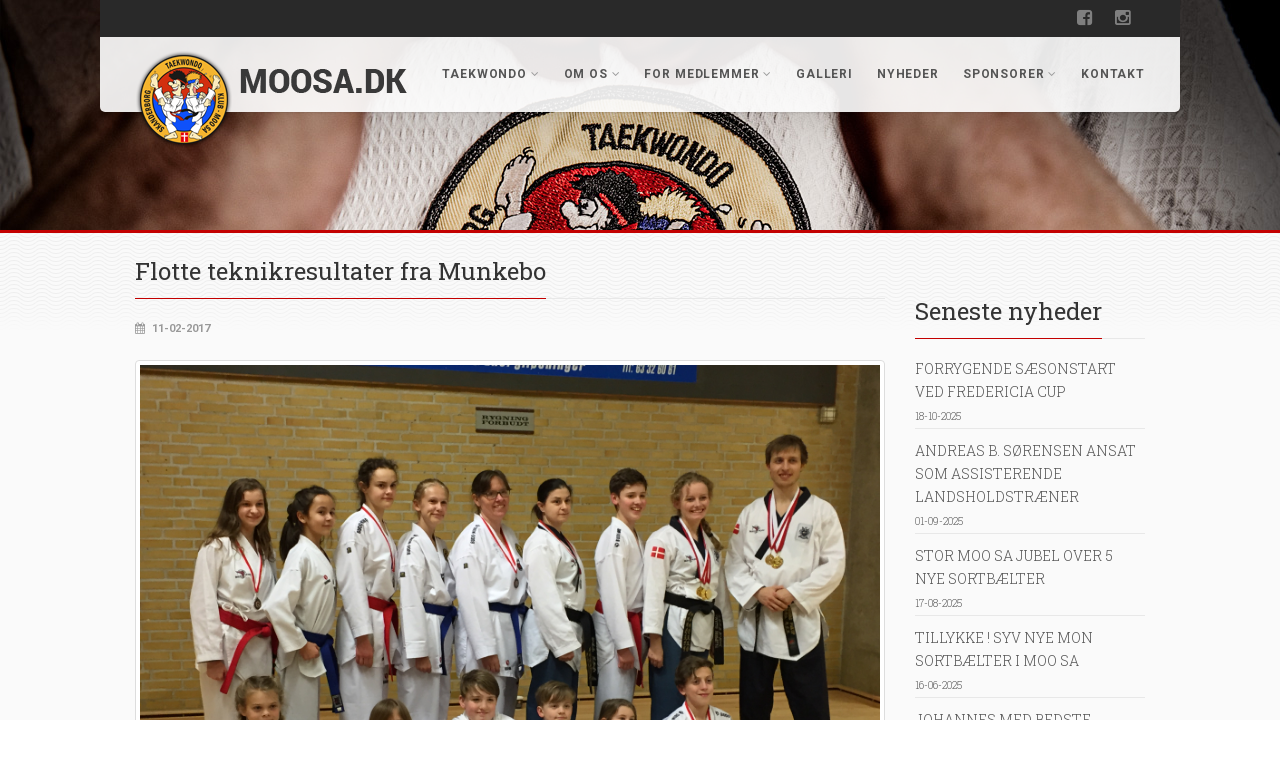

--- FILE ---
content_type: text/html; charset=utf-8
request_url: https://www.moosa.dk/nyheder/flotte-teknikresultater-fra-munkebo
body_size: 4613
content:
<!DOCTYPE HTML><html lang="da-DK" class="no-js">
    <head>
 <link media="all" rel="stylesheet" href="/cms-assets/css/main.css" nonce='5386745ce09d1aa88f0142f0ec3372c1'>
        <!-- Basic Page Needs
  ================================================== -->
        <meta http-equiv="Content-Type" content="text/html; charset=utf-8" />
        <title>Flotte teknikresultater fra Munkebo</title>
        <meta name="description" />
        <meta name="keywords" />
        <meta name="author" />
        <!-- Mobile Specific Metas
  ================================================== -->
        <meta name="viewport" content="width=device-width, user-scalable=no, initial-scale=1.0, minimum-scale=1.0, maximum-scale=1.0" />
        <meta name="format-detection" content="telephone=no" />
        
        
        <!-- CSS
  ================================================== -->
        <link href="/css/bootstrap.css" rel="stylesheet" type="text/css" />
        <link href="/css/bootstrap-theme.css" rel="stylesheet" type="text/css" />
        <link href="/css/style.css" rel="stylesheet" type="text/css" />
        <link href="/css/pongstagr.am.css" rel="stylesheet" type="text/css" />
        <link href="/vendor/prettyphoto/css/prettyPhoto.css" rel="stylesheet" type="text/css" />
        <link href="/vendor/magnific-popup/magnific-popup.css" rel="stylesheet" type="text/css" /><!-- MAGINIFIC LIGHTBOX -->
        <link href="/vendor/rs-plugin/css/settings.css" media="screen" rel="stylesheet" type="text/css" /><!-- REVOLUTION SLIDER -->
        <link href="/vendor/rs-plugin/css/navstylechange.css" media="screen" rel="stylesheet" type="text/css" /><!-- REVOLUTION SLIDER -->
        <!--[if lte IE 9]><link rel="stylesheet" type="text/css" href="/css/ie.css" media="screen" /><![endif]-->
        <link href="/css/custom.css" rel="stylesheet" type="text/css" /><!-- CUSTOM STYLESHEET FOR STYLING -->
        <!-- Color Style -->
        <link href="/colors/red.css" rel="stylesheet" type="text/css" />
        <!-- SCRIPTS
  ================================================== -->
        <script src="/js/modernizr.js"></script>
        <!-- Modernizr -->
    <!-- Global Site Tag (gtag.js) - Google Analytics --> <script async src="https://www.googletagmanager.com/gtag/js?id=UA-136940249-1"></script><script>window.dataLayer = window.dataLayer || []; function gtag(){dataLayer.push(arguments);} gtag('js', new Date()); gtag('config', 'UA-136940249-1'); </script> 
 </head>
    <body class="home">
        <!--[if lt IE 7]>
    <p class="chromeframe">You are using an outdated browser. <a href="http://browsehappy.com/">Upgrade your browser today</a> or <a href="http://www.google.com/chromeframe/?redirect=true">install Google Chrome Frame</a> to better experience this site.</p>
<![endif]-->

        <div class="body"> <!-- Start Site Header -->
<header class="site-header">
<div class="top-header hidden-xs">
<div class="container">
<div class="row">
<div class="col-md-6">
<div class="upcoming-event-bar">
</div>
</div>
<div class="col-md-6">
<ul class="top-menu">
    <li><a href="#" data-toggle="modal" data-target="#myModal">Login</a></li>
</ul>
<ul class="social-links social-links-lighter">
    <li><a href="https://www.facebook.com/groups/9163273230/" target="blank"><em class="fa fa-facebook-square"></em></a></li>
    <!-- <li><a href="#"><em class="fa fa-twitter-square"></em></a></li> -->
    <!-- <li><a href="#"><em class="fa fa-youtube-square"></em></a></li> -->
    <li><a href="/instagram"><em class="fa fa-instagram"></em></a></li>
</ul>
</div>
</div>
</div>
</div>
<div class="lower-header">
<div class="container for-navi">
<h1 class="logo">
    <a href="/index.html"><img src="/images/logo.png" alt="Moo Sa Skanderborg" /></a>
</h1>
<!-- Main Navigation -->
<nav id="mainMenu" class="main-navigation">
	<ul>
<li>
	<a href="#" >Taekwondo</a>
    <ul class="sf-menu">
<li>
	<a href="/taekwondo/hvad-er-taekwondo" >Hvad er Taekwondo?</a>
</li><li>
	<a href="/taekwondo/ny-i-moosa" >Kan jeg dyrke TKD? / Ny i Moo Sa</a>
</li><li>
	<a href="#" >Historie og kultur</a>
    <ul class="sf-menu">
<li>
	<a href="/taekwondo/historie-og-kultur/historie-oprindelse" >Historie/oprindelse</a>
</li><li>
	<a href="/taekwondo/historie-og-kultur/kultur-og-mad" >Kultur og mad</a>
</li>    </ul>
</li>    </ul>
</li><li>
	<a href="#" >Om os</a>
    <ul class="sf-menu">
<li>
	<a href="/om-os/klubbens-historie" >Klubbens historie</a>
</li><li>
	<a href="/om-os/hovedafdeling-underafdelinger" >Hovedafdeling og underafdelinger</a>
</li><li>
	<a href="/om-os/bestyrelse" >Bestyrelse</a>
</li><li>
	<a href="/om-os/instruktoerer-og-hjaelpetraenere" >Instruktører og hjælpetrænere</a>
</li><li>
	<a href="/om-os/bliv-frivillig-i-moosa" >Forældrehjælp og forældreguide</a>
</li><li>
	<a href="/om-os/moosas-vaerdier" >Moo Sas værdier</a>
</li><li>
	<a href="/om-os/visioner" >Visioner</a>
</li><li>
	<a href="#" >Politikker</a>
    <ul class="sf-menu">
<li>
	<a href="/om-os/politikker/boernepolitik" >Børnepolitik</a>
</li><li>
	<a href="/om-os/politikker/ernaeringspolitik" >Ernæringspolitik</a>
</li><li>
	<a href="/om-os/politikker/elitepolitik" >Elitepolitik</a>
</li><li>
	<a href="/om-os/politikker/mobbepolitik" >Mobbepolitik</a>
</li>    </ul>
</li>    </ul>
</li><li>
	<a href="#" >For medlemmer</a>
    <ul class="sf-menu">
<li>
	<a href="#" >Træningstilbud</a>
    <ul class="sf-menu">
<li>
	<a href="/for-medlemmer/traeningstilbud/dragon-kids-mon-for-de-mindste" >Dragon Kids / Mon for de mindste</a>
</li><li>
	<a href="/for-medlemmer/traeningstilbud/boern" >Børn</a>
</li><li>
	<a href="/for-medlemmer/traeningstilbud/junior-senior" >Junior/senior</a>
</li><li>
	<a href="/for-medlemmer/traeningstilbud/foraeldre-slip-sofaen-fitness" >Forældre - Slip sofaen fitness</a>
</li>    </ul>
</li><li>
	<a href="/for-medlemmer/hold-og-traeningstider" >Hold og træningstider</a>
</li><li>
	<a href="/for-medlemmer/aktiviteter-og-graduering" >Aktiviteter og graduering</a>
</li><li>
	<a href="#" >Kontingent og støtte</a>
    <ul class="sf-menu">
<li>
	<a href="/for-medlemmer/koningent-og-stoette/kontingent" >Kontingent</a>
</li><li>
	<a href="/for-medlemmer/koningent-og-stoette/stoette-til-kontingent" >Støtte til kontingent</a>
</li>    </ul>
</li><li>
	<a href="/for-medlemmer/nyt-medlem" >Nyt medlem?</a>
</li><li>
	<a href="/for-medlemmer/download" >Download</a>
</li><li>
	<a href="/for-medlemmer/links" >Links</a>
</li><li>
	<a href="https://mit.moosa.dk#" >Medlemsportal</a>
</li>    </ul>
</li><li>
	<a href="/galleri-oversigt" >Galleri</a>
</li><li>
	<a href="/nyheder" >Nyheder</a>
</li><li>
	<a href="#" >Sponsorer</a>
    <ul class="sf-menu">
<li>
	<a href="/sponsorer/bliv-sponsor-i-moosa" >Bliv guld, sølv eller bronze-sponsor</a>
</li><li>
	<a href="/sponsorer/bestil-en-opvisning" >Bestil en opvisning</a>
</li><li>
	<a href="/sponsorer/guld-soelv-og-bronzesponsorer" >Guld, sølv og bronzesponsorer</a>
</li>    </ul>
</li><li>
	<a href="/kontakt" >Kontakt</a>
</li>	</ul>
</nav>

<!-- Mobile Menu Trigger Icon -->
<a href="#" class="visible-sm visible-xs" id="menu-toggle"><em class="fa fa-bars"></em></a>

<script type="text/javascript" src="/js/menuOver.js"></script>
<script type="text/javascript" >
	// ids need to be unique per page, use different ones if you are including multiple menus in the same page
	// id of the nav tag, used above
	var divTagId = "mainMenu";

	// desired id for 1st <ul> tag 
	var ulTagId = "sf-menu";

	// desired class for 1st <ul> tag 
	var ulTagClass = "sf-menu";

	if ((null !== ulTagId) && ("" !== ulTagId)) {
		document.getElementById(divTagId).getElementsByTagName("ul")[0].setAttribute("id",ulTagId);
	}
	if ((null !== ulTagClass) && ("" !== ulTagClass)) {
		document.getElementById(divTagId).getElementsByTagName("ul")[0].className = ulTagClass;
	}
	
	// this will set the selected state
	if ((null !== ulTagId) && ("" !== ulTagId)) {
		catSetSelectedCSSItem(ulTagId);
	}
</script> <!-- Main menu -->
</div>
</div>
</header>
    <!-- Start Page Header -->
    <div class="page-header">    <div class="page-header"><img src="/images/slider/2.jpg"></div>  </div>
    <!-- End Page Header -->
    <div class="double-border"></div>
    <!-- Secondary Header -->
    <div class="secondary-bar">
        <div class="container">
              	<div class="row">
                	<div class="col-md-9">
                		<div class="entry single-post">
                            <h2 class="title">Flotte teknikresultater fra Munkebo</h2>
                            <div class="meta-data">
                                <span><i class="fa fa-calendar"></i> 11-02-2017</span>
                                <!-- <span><i class="fa fa-comments"></i> <a href="#">10 Comments</a></span> -->
                            </div>
                            <img src="/nyhedsfotos/image4.jpeg" alt="" class="img-thumbnail post-single-image">
                            <article class="post-content"> 
                                <p><p><strong>Vi bringer her en resultatliste fra stævnet i Munkebo i februar måned:</strong>
    <br />
    <br />
    <div>Amalie - Freestyle individuel - guld</div>
    <div>Amalie og Thomas - Freestyle pair - guld</div>
    <div>Amalie og Thomas - pair - guld</div>
    <div>Thomas - individuel - guld</div>
    <div>Helena Therkelsen - indi - sølv</div>
    <div>Silja Kjølbo - indi - bronze</div>
    <div>Sarah Therkelsen - indi - bronze</div>
    <div>Benjamin Bomberg - indi - bronze</div>
    <div>Bettina Kjeldsen - indi - bronze</div>
    <div>Kasper Kjeldsen - indi - 4. plads</div>
    <div>Sofia Bregnballe - indi - 4. plads</div>
    <div>Jonas Kjeldsen - indi - 4. plads</div>
    <div>Signe Damgaard - indi - 5. plads</div>
    <div>Loui Kjølbo - indi - 6. plads</div>
    <div>Laura Nancke - indi - 11. plads</div>
    <br />
    <br />Tillykke med det flotte resultater.</p></p>
                            </article>
                    </div>
                </div>
                <!-- Start Sidebar -->
                <div class="col-md-3 sidebar right-sidebar">
                    <div class="widget sidebar-widget widget_categories">
                        <h2 class="title">Seneste nyheder</h2>
<div style="border-bottom:1px solid #e8e8e8; margin-bottom: 10px;">
     <a href="/nyheder/forrygende-s-sonstart-ved-fredericia-cup">FORRYGENDE SÆSONSTART VED FREDERICIA CUP<br /><span style="font-size:10px;">18-10-2025</span></a>
</div>
                        <div style="border-bottom:1px solid #e8e8e8; margin-bottom: 10px;">
     <a href="/nyheder/andreas-b-s-rensen-ansat-som-assisterende-landsholdstr-ner">ANDREAS B. SØRENSEN ANSAT SOM ASSISTERENDE LANDSHOLDSTRÆNER<br /><span style="font-size:10px;">01-09-2025</span></a>
</div>
                        <div style="border-bottom:1px solid #e8e8e8; margin-bottom: 10px;">
     <a href="/nyheder/stor-moo-sa-jubel-over-5-nye-sortb-lter">STOR MOO SA JUBEL OVER 5 NYE SORTBÆLTER<br /><span style="font-size:10px;">17-08-2025</span></a>
</div>
                        <div style="border-bottom:1px solid #e8e8e8; margin-bottom: 10px;">
     <a href="/nyheder/tillykke-syv-nye-mon-sortb-lter-i-moo-sa">TILLYKKE ! SYV NYE MON SORTBÆLTER I MOO SA<br /><span style="font-size:10px;">16-06-2025</span></a>
</div>
                        <div style="border-bottom:1px solid #e8e8e8; margin-bottom: 10px;">
     <a href="/nyheder/johannes-med-bedste-tr-ningsindsats">JOHANNES MED BEDSTE TRÆNINGSINDSATS<br /><span style="font-size:10px;">26-05-2025</span></a>
</div>
                        <div style="border-bottom:1px solid #e8e8e8; margin-bottom: 10px;">
     <a href="/nyheder/indkeldelse-til-ordin-r-generalforsamling-i-moo-sa">INDKALDELSE TIL ORDINÆR GENERALFORSAMLING I MOO SA<br /><span style="font-size:10px;">03-05-2025</span></a>
</div>
                        <div style="border-bottom:1px solid #e8e8e8; margin-bottom: 10px;">
     <a href="/nyheder/flotte-fynske-medaljer-til-moo-sa-s-talenter">FLOTTE FYNSKE MEDALJER TIL MOO SA’S TALENTER<br /><span style="font-size:10px;">26-04-2025</span></a>
</div>
                        <div style="border-bottom:1px solid #e8e8e8; margin-bottom: 10px;">
     <a href="/nyheder/johan-og-silje-europamestre-i-tallinn">JOHAN OG SILJE EUROPAMESTRE I TALLINN<br /><span style="font-size:10px;">23-04-2025</span></a>
</div>
                        <div style="border-bottom:1px solid #e8e8e8; margin-bottom: 10px;">
     <a href="/nyheder/to-nordiske-mesteerskaber-til-johan">TO NORDISKE MESTERSKABER TIL JOHAN<br /><span style="font-size:10px;">08-02-2025</span></a>
</div>
                        <div style="border-bottom:1px solid #e8e8e8; margin-bottom: 10px;">
     <a href="/nyheder/vm-11-plads-til-johan">VM 11. PLADS TIL JOHAN<br /><span style="font-size:10px;">20-12-2024</span></a>
</div>
                                            </div>
                </div>
              </div>
            </div>
        </div>
    </div><!-- Start Footer -->
<footer class="site-footer site-top-footer">
    <div class="container">
        <div class="row">
            <div class="col-md-3 col-sm-6 footer-widget widget text_widget">
                <h4 class="widgettitle">Nyhedsbrev Tilmelding</h4>
                <p><a href="/tilmelding-nyhedsbrev" style="font-size: 13px;">Tilmeld dig vores nyhedsbrev her &gt;</a>
                </p>
            </div>
            <div class="col-md-3 col-sm-6 footer-widget widget instafeed_widget">
                <div id="selectorFooter" class="pongstgrm">&nbsp;</div>
                <p><a href="/instagram" class="btn btn-success" style="display: none;">Se alle billeder her &gt;</a> </p>
            </div>
            <div class="col-md-3 col-sm-6 footer-widget widget twitter_widget">
                <h4 class="widgettitle">Moo Sa Shop</h4>
                <p>I Moo Sa's shop kan du tilmelde dig aktiviteter, hold og købe dragter og udstyr.</p> <a href="http://mit.moosa.dk" target="_blank">Gå til shop &gt;</a>                </div>
            <div class="col-md-3 col-sm-6 footer-widget widget text_widget">
                <h4 class="widgettitle">Kontakt os</h4>
                <p><strong>Skanderborg Moo Sa<br />     Taekwondo Klub</strong>
                    <br /> Fælledlunden 1
                    <br /> 8660 Skanderborg
                    <br />
                    <br /> CVR nr: 76717419</p>
                <p><a href="/cdn-cgi/l/email-protection#b4dddad2dbf4d9dbdbc7d59ad0df"><span class="__cf_email__" data-cfemail="deb7b0b8b19eb3b1b1adbff0bab5">[email&#160;protected]</span></a>
                    <br /> Tlf. 21660819</p>
            </div>
        </div>
    </div>
</footer>
<footer class="site-footer site-bottom-footer">
    <div class="container">
        <div class="row">
            <div class="col-md-4 col-sm-4">
                <p>&copy; Skanderborg Moo Sa Taekwondo Klub</p>
            </div>
            <div class="col-md-8 col-sm-8">
                <ul class="footer-nav">
                    <li><a href="/hvad-er-taekwondo">Taekwondo</a> </li>
                    <li><a href="/klub-historie">Om os</a> </li>
                    <li><a href="/hold-og-traeningstider#">For medlemmer</a> </li>
                    <li><a href="/galleri-oversigt">Galleri</a> </li>
                    <li><a href="/guld-soelv-og-bronzesponsorer">Sponsorer</a> </li>
                    <li><a href="/kontakt">Kontakt</a> </li>
                </ul>
            </div>
        </div>
    </div>
</footer>
<!-- End Footer --> <a id="back-to-top"><em class="fa fa-angle-double-up"></em></a>
    </div>  
<script data-cfasync="false" src="/cdn-cgi/scripts/5c5dd728/cloudflare-static/email-decode.min.js"></script><script src="/js/jquery-2.0.0.min.js"></script>
        <!-- Jquery Library Call -->
        <script src="/vendor/prettyphoto/js/prettyphoto.js"></script>
        <!-- PrettyPhoto Plugin -->
        <script src="/js/helper-plugins.js?v=01242904"></script>
        <!-- Helper Plugins -->
        <script src="/js/bootstrap.js"></script>
        <!-- UI -->
        <script src="/js/init3.js"></script>
        <!-- All Scripts -->
        <script src="/vendor/flexslider/js/jquery.flexslider.js"></script>
        <!-- FlexSlider -->
        <script src="/vendor/rs-plugin/js/jquery.themepunch.plugins.min.js"></script>
        <script src="/vendor/rs-plugin/js/jquery.themepunch.revolution.min.js"></script>
        <script src="/js/revolution-slider-init.js"></script>
        <!-- Revolutions Slider Intialization -->
        <script src="/vendor/countdown/js/jquery.countdown.min.js"></script>
        <!-- Jquery Timer -->
        <script type="text/javascript" src="/js/pongstagr.am.js"></script>
        <script type="text/javascript" src="/js/pongstagr.amFooter.js"></script>
    <script defer src="https://static.cloudflareinsights.com/beacon.min.js/vcd15cbe7772f49c399c6a5babf22c1241717689176015" integrity="sha512-ZpsOmlRQV6y907TI0dKBHq9Md29nnaEIPlkf84rnaERnq6zvWvPUqr2ft8M1aS28oN72PdrCzSjY4U6VaAw1EQ==" data-cf-beacon='{"version":"2024.11.0","token":"35b5f393264a4266a5eff6f20c522ea5","r":1,"server_timing":{"name":{"cfCacheStatus":true,"cfEdge":true,"cfExtPri":true,"cfL4":true,"cfOrigin":true,"cfSpeedBrain":true},"location_startswith":null}}' crossorigin="anonymous"></script>
</body>
</html>

--- FILE ---
content_type: text/javascript
request_url: https://www.moosa.dk/js/revolution-slider-init.js
body_size: 13
content:
$(function(){var revapi;
	"use strict";
		
		jQuery(document).ready(function() {

			   revapi = jQuery('.tp-limited').revolution(
				{
					delay:4000,
					startwidth:1040,
					startheight:565,
					hideThumbs:300,
					thumbWidth:150,
					thumbHeight:50,
					thumbAmount:3,
					navigationType:"none",
					navigationArrows:"solo",
					navigationStyle:"round",
					navigationHAlign:"center",
					navigationVAlign:"bottom",
					navigationHOffset:0,
					navigationVOffset:20,
					soloArrowLeftHalign:"center",
					soloArrowLeftValign:"bottom",
					soloArrowLeftHOffset:-20,
					soloArrowLeftVOffset:20,
					soloArrowRightHalign:"center",
					soloArrowRightValign:"bottom",
					soloArrowRightHOffset:30,
					soloArrowRightVOffset:20,
					touchenabled:"on",
					fullWidth:"on",
					fullScreen:"off",
					onHoverStop:"on",
					hideTimerBar:"on",
					autoHeight: "off",
					hideThumbsOnMobile: "on"
				});

		});	//ready
		
});


--- FILE ---
content_type: text/javascript
request_url: https://www.moosa.dk/js/pongstagr.am.js
body_size: 3632
content:
/*! ========================================================================== 
 * pongstagr.am v3.0.4 jQuery Plugin | http://pongstr.github.io/pongstagr.am/ 
 * =========================================================================== 
 * Copyright (c) 2014 Pongstr Ordillo. Licensed under MIT License. 
 * =========================================================================== */

+function ($) { "use strict"; 

  var Pongstgrm = function (element, options) {
    this.element  = element
    this.options  = options

    return this
  }

  Pongstgrm.defaults = {

    // USER AUTHENTICATION
    // ===========================
      accessId:     null
    , accessToken:  null

    // DISPLAY OPTIONS
    // ===========================
    , count:       16
    , likes:       true
    , comments:    true
    , timestamp:   true
    , effects:    "scaling"
    , show:       "recent"

    // HTML OPTIONS
    // ===========================
    , preload:          "spinner"
    , button:           "btn btn-success"
    , buttontext:       "Hent flere billeder"
    , column:           "col-xs-12 col-sm-3 col-md-3 col-lg-3"
    , likeicon:         "fa fa-heart"
    , muteicon:         "fa fa-volume-off"
    , videoicon:        "fa fa-play"
    , commenticon:      "fa fa-comment"
    , picture_size:     64
    , show_counts:      true
    , profile_bg_img:   null
    , profile_bg_color: "#d9534f"
  }


  /* HTML TEMPLATES */
  Pongstgrm.prototype.template = {
    loadmore: function (options) {
      var _load  = '<div class="row">'
          _load += '  <button class="'+ options.button +'" data-paginate="'+ options.show +'">'
          _load +=      options.buttontext
          _load += '  </button>'
          _load += '</div>'

      options.insert !== 'before' ? 
        $(options.target).after (_load) :
        $(options.target).before(_load)

      return
    }
    , profile: function (options) {
        var _profile  = '<div class="row pongstgrm-profile">'
            _profile += ' <div class="col-xs-12 text-center">'
            _profile += '   <div class="thumbnail">'
            _profile += '     <img src="'+ options.profile_picture +'" width="'+ options.picture_size +'"  height="'+ options.picture_size +'" alt="'+ options.username +'">'
            _profile += '   </div>'
            _profile += '   <div class="counts">'
            _profile += '     <span class="h4">'+ options.media +' <small>Posts</small></span>'
            _profile += '     <span class="h4">'+ options.followed_by +' <small>Followers</small></span>'
            _profile += '     <span class="h4">'+ options.follows +' <small>Following</small></span>'
            _profile += '   </div>'
            _profile += '   <div class="user-data">'
            _profile += '     <h3>'+ options.username +'</h3>'
            _profile += '     <small>'+ options.full_name +' - <a href="'+ options.website +'">' + options.website +'</a></small>'
            _profile += '     <p>'+ options.bio +'</p>'
            _profile += '   </div>'
            _profile += ' </div>'
            _profile += '</div>'
          $(options.target)
            .append(_profile)
            .css({
                'background-image': 'url(' + options.profile_bg_img + ')'
              , 'background-color':  options.profile_bg_color
            })

        return
      }
    , thumb: function (options) {
        var _thumbnail  = '<div class="'+ options.dflt.column +'">'
            _thumbnail += ' <div class="thumbnail text-center ' + options.dflt.effects + '">'

          options.dflt.timestamp !== false ?
            _thumbnail += '<strong>'+ options.data.timestamp +'</strong>' : null
            _thumbnail += '   <div class="'+ options.dflt.preload +'" id="'+ options.dflt.show + '-' + options.data.id +'-thmb-loadr" />'
            _thumbnail += '   <a href="#'+ options.data.id +'" id="triggr-'+ options.data.id +'">'
            _thumbnail += '     <img id="'+ options.dflt.show + '-' + options.data.id +'-thmb" src="'+ options.data.thumbnail +'" alt="'+ options.data.caption +'">'
            _thumbnail += '   </a>'

          options.data.type === 'video' ? 
            _thumbnail += '<span class="type"><i class="'+ options.dflt.videoicon +'"></i></span>': ""

          options.data.likes !== false ?
            _thumbnail += '<span class="likes"><i class="'+ options.dflt.likeicon +'"></i>&nbsp; '+ options.data.likes_count+'</span>': ""

          options.data.comments !== false ? 
            _thumbnail += '<span class="comments"><i class="'+ options.dflt.commenticon +'"></i>&nbsp; '+ options.data.comments_count+'</span>': ""
            _thumbnail += ' </div>'
            _thumbnail += '</div>'

        $(options.target).append(_thumbnail)

      return
    }
    , bsmodal: function (options) {
        var alert  = '<div class="alert">Your browser does not support HTML5 Videos or MPEG-4 format.</div>'
          , image  = '<div class="'+ options.dflt.preload +'" id="'+ options.data.id +'-full-loadr"></div>'
            image += '<img id="'+ options.data.id +'-full" src="'+ options.data.image +'" alt="'+ options.data.caption +'">'

        var video  = '<video id="'+ options.data.id +'-video" width="100%" height="auto">'
            video += '  <source src="'+ options.data.video +'" type="video/mp4">'
            video +=  alert
            video += '</video>'
            video += '<button type="button" class="btn btn-lg" id="play-pause"><i class="glyphicon glyphicon-play"></i></button>'
            video += '<button type="button" class="btn btn-lg" id="mute"><i class="glyphicon glyphicon-volume-up"></i></button>'

        var modal  = '<div id="'+ options.data.id +'" class="modal fade">'
            modal += '  <div class="modal-dialog">'
            modal += '    <div class="modal-content">'
            modal += '      <div class="modal-body">'
            modal += '        <button type="button" class="close" data-dismiss="modal" aria-hidden="true">&times;</button>'
            modal += '        <div class="row">'
            modal += '<div class="media-column">'

          options.data.type !== 'video' ?
            modal += image : 
          navigator.userAgent.match(/webkit/i) || navigator.userAgent.match(/(iPod|iPhone|iPad)/) ?
            modal += video : 
            modal += alert + image

            modal += '</div>'
            modal += '<div class="media-comment">'

            modal += '<div class="media">'
            modal += '  <a href="https://instagram.com/'+ options.data.username +'" class="media-object thumbnail pull-left">'
            modal += '    <img src="'+ options.data.profile_picture +'" width="'+ options.dflt.picture_size +'" height="'+ options.dflt.picture_size +'" class="">'
            modal += '  </a>'
            modal += '  <div class="modal-body">'
            modal += '      <h5 class="media-heading">'
            modal += '        <a href="https://instagram.com/'+ options.data.username +'">'+ options.data.username +'</a>'
            modal += '      </h5>'

          options.data.caption !== null ?
            modal += '      <p>'+ options.data.caption +'</p>': ""
            modal += '  </div>'
            modal += '</div>'

          options.data.comments_count !== 0 ?
            $.each(options.data.comments_data, function(a, b){
              modal += '<div class="media">'
              modal += '  <a href="https://instagram.com/'+ b.from.username +'" class="media-object thumbnail pull-left">'
              modal += '    <img src="'+ b.from.profile_picture +'" width="'+ options.dflt.picture_size +'" height="'+ options.dflt.picture_size +'">'
              modal += '  </a>'
              modal += '  <div class="modal-body">'
              modal += '      <h5 class="media-heading">'
              modal += '        <a href="https://instagram.com/'+ b.from.username +'">'+ b.from.username +'</a>'
              modal += '      </h5>'
              modal += '      <p>'+ b.text +'</p>'
              modal += '  </div>'
              modal += '</div>'
            }) : ""

            modal += '        </div>'
            modal += '      </div>'
            modal += '    </div>'
            modal += '  </div>'
            modal += '</div>'

        $('#triggr-' + options.data.id).on('click', function(e) {
          e.preventDefault()

          $('body').append(modal)
          $('#' + options.data.id)
            .modal('show')
            .on('shown.bs.modal',  function() {
              var video = document.getElementById(options.data.id +'-video')

              Pongstgrm.prototype.preloadMedia({
                  imgid : '#' + options.data.id +'-full'
                , loadr : '#' + options.data.id +'-full-loadr'
              })

              Pongstgrm.prototype.videoBtn({
                  trigger: '#play-pause'
                , child:   'i'
                , classes: 'glyphicon-play glyphicon-pause'
              }, function () { video.paused === true ? video.play() : video.pause() })

              Pongstgrm.prototype.videoBtn({
                  trigger: '#mute'
                , child:   'i'
                , classes: 'glyphicon-volume-up glyphicon-volume-off'
              }, function() { video.muted === false ?  video.muted = true :  video.muted = false })

            })
            .on('hidden.bs.modal', function() {
              $(this).remove()
            })
        })

      return
    }
  }


  Pongstgrm.prototype.preloadMedia = function (option) {
    var $image = $(option.imgid)
      ,  start = 0

    $image.one('load', function () {
      ++start === $image.length &&
        $(option.loadr).fadeOut()
        $(this).addClass('fade')
    }).each(function () {
      this.complete && $(this).load()
    })

    return
  }


  Pongstgrm.prototype.videoBtn = function (option, callback) {
    $(option.trigger).on('click', function(e) {
      e.preventDefault(); callback();

      $(option.child, this)
        .toggleClass(option.classes)
    })

    return
  }

  Pongstgrm.prototype.stream = function () {
    var element = this.element
      , options = this.options
      , apiurl  = 'https://api.instagram.com/v1/users/'
      , rcount  = '?count=' +  options.count + '&access_token=' + options.accessToken

    function paginate (option) {
      (option.url === undefined || option.url === null) ? 
        $('[data-paginate='+ option.show +']').on('click', function (e) {
            $(this)
              .removeClass()
              .addClass('btn btn-default')
              .attr('disabled','disabled')
          e.preventDefault()
        }) :

        $('[data-paginate='+ option.show +']').on('click', function (e) {
          e.preventDefault()

          ajaxdata({ 
              url: option.url
            , opt: option.opt 
          })

          $(this).unbind(e)
        })

      return
    }

    function media (data, option) {
      $.each(data, function (a, b) {
        var newtime = new Date(b.created_time * 1000)
          , created = newtime.toDateString()
          , defaults = {
              dflt: option
            , target: element
            , data: {
                  id:             b.id
                , type:           b.type
                , video:          b.videos && b.videos.standard_resolution.url
                , image:          b.images.standard_resolution.url
                , caption:        b.caption && b.caption.text 
                , username:       b.user.username
                , timestamp:      created
                , thumbnail:      b.images.low_resolution.url
                , likes_count:    b.likes.count
                , comments_count: b.comments.count
                , comments_data:  b.comments.data
                , profile_picture:b.user.profile_picture
              }
          }

        Pongstgrm.prototype.template.thumb (defaults)

        Pongstgrm.prototype.preloadMedia({
            imgid : '#' + option.show + '-' + b.id + '-thmb'
          , loadr : '#' + option.show + '-' + b.id + '-thmb-loadr'
        })

        Pongstgrm.prototype.template.bsmodal (defaults)

      })
    }

    function profile (data, option) {
      Pongstgrm.prototype.template.profile ({
          target:             element
        , bio:                data.bio
        , media:              data.counts.media
        , website:            data.website
        , follows:            data.counts.follows
        , username:           data.username
        , full_name:          data.full_name
        , followed_by:        data.counts.followed_by
        , picture_size:       option.picture_size
        , profile_bg_img:     option.profile_bg_img
        , profile_picture:    data.profile_picture
        , profile_bg_color:   option.profile_bg_color
      })
      return
    }

    function ajaxdata (option) {
      $.ajax({
          url      : option.url
        , cache    : true
        , method   : 'GET'
        , dataType : 'jsonp' 
        , success  : function(data){
            option.opt.show !== 'profile' ?
              media   (data.data, option.opt) :
              profile (data.data, option.opt)

            option.opt.show !== 'profile' &&
              paginate ({ 
                  show: option.opt.show
                , url:  data.pagination.next_url
                , opt: option.opt
              })
          }
      })

      return
    }

    switch (options.show) {
      case 'liked':
        ajaxdata({
            url : apiurl + 'self/media/liked' + rcount
          , opt : options
        })
      break

      case 'feed':
        ajaxdata({
            url: apiurl + 'self/feed' + rcount
          , opt: options
        })
      break

      case 'profile':
        ajaxdata({
            url: apiurl + options.accessId + '?access_token=' + options.accessToken
          , opt: options
        })
      break

      case 'recent':
        ajaxdata({
            url: apiurl + options.accessId + '/media/recent' + rcount
          , opt: options
        })
      break

      default:
        ajaxdata({
            url: 'https://api.instagram.com/v1/tags/' + options.show + '/media/recent' + rcount
          , opt: options
        })
    }

    return
  }


  Pongstgrm.prototype.create = function () {
    var element = this.element
      , options = this.options

    $(element)
      .attr('data-type', options.show)
      .addClass('pongstagrm row')


    options.show !== 'profile' &&
      Pongstgrm.prototype.template.loadmore({
          show:       options.show
        , target:     element
        , button:     options.button
        , buttontext: options.buttontext
      })

    this.stream()

    return
  }


  Pongstgrm.prototype.start = function () {
    var option = this.options
    if (option.accessId !== null || option.accessToken !== null) {
      this.create(); return
    }
  }

  // PONGSTAGR.AM PLUGIN DEFINITON
  // =============================
  $.fn.pongstgrm = function (option) {
    var options  = $.extend({}, Pongstgrm.defaults, option)

    return this.each(function () {
      var media = new Pongstgrm($(this)[0], options)
          media.start()
    })
  }


  // PONGSTAGR.AM DEFAULT OPTIONS
  // =============================  
  $.fn.pongstgrm.defaults = Pongstgrm.options

}(window.jQuery);

--- FILE ---
content_type: text/javascript
request_url: https://www.moosa.dk/js/menuOver.js
body_size: 628
content:
function catSetSelectedCSSItem(menuid) {
    var _host = document.location.host;
	var _url = document.location.href.substring(document.location.href.indexOf(_host)+_host.length).toLowerCase();
	var _anchor;
    var _parent;
    var _class;
    var _image;
    var _anchors = document.getElementById(menuid).getElementsByTagName('a');

	var ie = false;
	var detect = navigator.userAgent.toLowerCase();	
	if (detect.indexOf('msie') > 0) ie = true;
	    
	if (_url.indexOf('?') != -1) _url = _url.substring(0,_url.indexOf('?')); // must remove query variables

    for (var i=0;i<_anchors.length;i++) {
	    _anchor = _anchors[i].href.substring(document.location.href.indexOf(_host)+_host.length).toLowerCase();
	    if (_anchor == _url) {
            _image = _anchors[i].getAttribute('selimg'); // sel img is on anchor
			if (_image)
			    _anchors[i].style.background = "url("+_image+")";					
		    _parent = _anchors[i].parentNode; // get li node
		    while (_parent) {
			    if (_parent.id == menuid) break; // don't go up infinitely
			    if (_parent.tagName == "LI") {
				    _class = _parent.getAttribute('selcss'); // sel css is on li
				    if (_class)				
					    _parent.className = _class; 
				    else { // logic below as per partner req't
				        if (ie){
                                var ver = getInternetExplorerVersion();
                                if (ver > -1) {
                                    if (ver >= 8.0)
                                        _class = _parent.getAttribute('class'); 
                                    else
                                        _class = _parent.getAttribute('className'); 
                                }
                            } 				            
				        else
				            _class = _parent.getAttribute('class'); 
				            
				        if (_class)
					        _parent.className = _class+" active";	
				        else
				            _parent.className = "active";	
					    //when you mouse over the selected class get removed. fix..
				        _parent.onmouseout = function(val) {
				            return function() {
				                if (val)
				                    this.className = val + " active";
				                else
				                    this.className = "active";
				            }
				        } (_class);					            
				        
					}
			    }
			    _parent = _parent.parentNode;
		    }
		    break;
	    }
	}
}


function getInternetExplorerVersion() {
    var rv = -1; // Return value assumes failure.
    if (navigator.appName == 'Microsoft Internet Explorer') {
        var ua = navigator.userAgent;
        var re = new RegExp("MSIE ([0-9]{1,}[\.0-9]{0,})");
        if (re.exec(ua) != null)
            rv = parseFloat(RegExp.$1);
    }
    return rv;
}